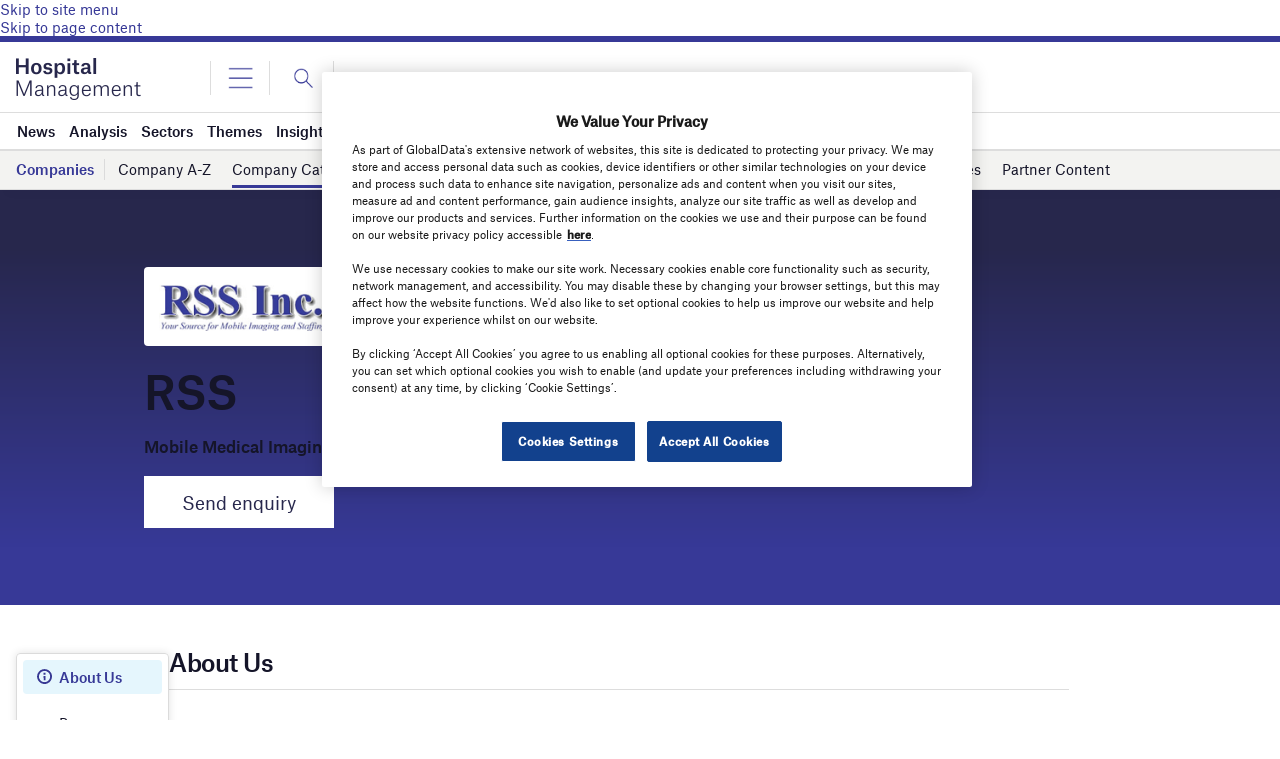

--- FILE ---
content_type: text/html; charset=utf-8
request_url: https://www.google.com/recaptcha/api2/anchor?ar=1&k=6LcqBjQUAAAAAOm0OoVcGhdeuwRaYeG44rfzGqtv&co=aHR0cHM6Ly93d3cuaG9zcGl0YWxtYW5hZ2VtZW50Lm5ldDo0NDM.&hl=en&v=PoyoqOPhxBO7pBk68S4YbpHZ&size=normal&anchor-ms=20000&execute-ms=30000&cb=xeh5l156mn09
body_size: 49554
content:
<!DOCTYPE HTML><html dir="ltr" lang="en"><head><meta http-equiv="Content-Type" content="text/html; charset=UTF-8">
<meta http-equiv="X-UA-Compatible" content="IE=edge">
<title>reCAPTCHA</title>
<style type="text/css">
/* cyrillic-ext */
@font-face {
  font-family: 'Roboto';
  font-style: normal;
  font-weight: 400;
  font-stretch: 100%;
  src: url(//fonts.gstatic.com/s/roboto/v48/KFO7CnqEu92Fr1ME7kSn66aGLdTylUAMa3GUBHMdazTgWw.woff2) format('woff2');
  unicode-range: U+0460-052F, U+1C80-1C8A, U+20B4, U+2DE0-2DFF, U+A640-A69F, U+FE2E-FE2F;
}
/* cyrillic */
@font-face {
  font-family: 'Roboto';
  font-style: normal;
  font-weight: 400;
  font-stretch: 100%;
  src: url(//fonts.gstatic.com/s/roboto/v48/KFO7CnqEu92Fr1ME7kSn66aGLdTylUAMa3iUBHMdazTgWw.woff2) format('woff2');
  unicode-range: U+0301, U+0400-045F, U+0490-0491, U+04B0-04B1, U+2116;
}
/* greek-ext */
@font-face {
  font-family: 'Roboto';
  font-style: normal;
  font-weight: 400;
  font-stretch: 100%;
  src: url(//fonts.gstatic.com/s/roboto/v48/KFO7CnqEu92Fr1ME7kSn66aGLdTylUAMa3CUBHMdazTgWw.woff2) format('woff2');
  unicode-range: U+1F00-1FFF;
}
/* greek */
@font-face {
  font-family: 'Roboto';
  font-style: normal;
  font-weight: 400;
  font-stretch: 100%;
  src: url(//fonts.gstatic.com/s/roboto/v48/KFO7CnqEu92Fr1ME7kSn66aGLdTylUAMa3-UBHMdazTgWw.woff2) format('woff2');
  unicode-range: U+0370-0377, U+037A-037F, U+0384-038A, U+038C, U+038E-03A1, U+03A3-03FF;
}
/* math */
@font-face {
  font-family: 'Roboto';
  font-style: normal;
  font-weight: 400;
  font-stretch: 100%;
  src: url(//fonts.gstatic.com/s/roboto/v48/KFO7CnqEu92Fr1ME7kSn66aGLdTylUAMawCUBHMdazTgWw.woff2) format('woff2');
  unicode-range: U+0302-0303, U+0305, U+0307-0308, U+0310, U+0312, U+0315, U+031A, U+0326-0327, U+032C, U+032F-0330, U+0332-0333, U+0338, U+033A, U+0346, U+034D, U+0391-03A1, U+03A3-03A9, U+03B1-03C9, U+03D1, U+03D5-03D6, U+03F0-03F1, U+03F4-03F5, U+2016-2017, U+2034-2038, U+203C, U+2040, U+2043, U+2047, U+2050, U+2057, U+205F, U+2070-2071, U+2074-208E, U+2090-209C, U+20D0-20DC, U+20E1, U+20E5-20EF, U+2100-2112, U+2114-2115, U+2117-2121, U+2123-214F, U+2190, U+2192, U+2194-21AE, U+21B0-21E5, U+21F1-21F2, U+21F4-2211, U+2213-2214, U+2216-22FF, U+2308-230B, U+2310, U+2319, U+231C-2321, U+2336-237A, U+237C, U+2395, U+239B-23B7, U+23D0, U+23DC-23E1, U+2474-2475, U+25AF, U+25B3, U+25B7, U+25BD, U+25C1, U+25CA, U+25CC, U+25FB, U+266D-266F, U+27C0-27FF, U+2900-2AFF, U+2B0E-2B11, U+2B30-2B4C, U+2BFE, U+3030, U+FF5B, U+FF5D, U+1D400-1D7FF, U+1EE00-1EEFF;
}
/* symbols */
@font-face {
  font-family: 'Roboto';
  font-style: normal;
  font-weight: 400;
  font-stretch: 100%;
  src: url(//fonts.gstatic.com/s/roboto/v48/KFO7CnqEu92Fr1ME7kSn66aGLdTylUAMaxKUBHMdazTgWw.woff2) format('woff2');
  unicode-range: U+0001-000C, U+000E-001F, U+007F-009F, U+20DD-20E0, U+20E2-20E4, U+2150-218F, U+2190, U+2192, U+2194-2199, U+21AF, U+21E6-21F0, U+21F3, U+2218-2219, U+2299, U+22C4-22C6, U+2300-243F, U+2440-244A, U+2460-24FF, U+25A0-27BF, U+2800-28FF, U+2921-2922, U+2981, U+29BF, U+29EB, U+2B00-2BFF, U+4DC0-4DFF, U+FFF9-FFFB, U+10140-1018E, U+10190-1019C, U+101A0, U+101D0-101FD, U+102E0-102FB, U+10E60-10E7E, U+1D2C0-1D2D3, U+1D2E0-1D37F, U+1F000-1F0FF, U+1F100-1F1AD, U+1F1E6-1F1FF, U+1F30D-1F30F, U+1F315, U+1F31C, U+1F31E, U+1F320-1F32C, U+1F336, U+1F378, U+1F37D, U+1F382, U+1F393-1F39F, U+1F3A7-1F3A8, U+1F3AC-1F3AF, U+1F3C2, U+1F3C4-1F3C6, U+1F3CA-1F3CE, U+1F3D4-1F3E0, U+1F3ED, U+1F3F1-1F3F3, U+1F3F5-1F3F7, U+1F408, U+1F415, U+1F41F, U+1F426, U+1F43F, U+1F441-1F442, U+1F444, U+1F446-1F449, U+1F44C-1F44E, U+1F453, U+1F46A, U+1F47D, U+1F4A3, U+1F4B0, U+1F4B3, U+1F4B9, U+1F4BB, U+1F4BF, U+1F4C8-1F4CB, U+1F4D6, U+1F4DA, U+1F4DF, U+1F4E3-1F4E6, U+1F4EA-1F4ED, U+1F4F7, U+1F4F9-1F4FB, U+1F4FD-1F4FE, U+1F503, U+1F507-1F50B, U+1F50D, U+1F512-1F513, U+1F53E-1F54A, U+1F54F-1F5FA, U+1F610, U+1F650-1F67F, U+1F687, U+1F68D, U+1F691, U+1F694, U+1F698, U+1F6AD, U+1F6B2, U+1F6B9-1F6BA, U+1F6BC, U+1F6C6-1F6CF, U+1F6D3-1F6D7, U+1F6E0-1F6EA, U+1F6F0-1F6F3, U+1F6F7-1F6FC, U+1F700-1F7FF, U+1F800-1F80B, U+1F810-1F847, U+1F850-1F859, U+1F860-1F887, U+1F890-1F8AD, U+1F8B0-1F8BB, U+1F8C0-1F8C1, U+1F900-1F90B, U+1F93B, U+1F946, U+1F984, U+1F996, U+1F9E9, U+1FA00-1FA6F, U+1FA70-1FA7C, U+1FA80-1FA89, U+1FA8F-1FAC6, U+1FACE-1FADC, U+1FADF-1FAE9, U+1FAF0-1FAF8, U+1FB00-1FBFF;
}
/* vietnamese */
@font-face {
  font-family: 'Roboto';
  font-style: normal;
  font-weight: 400;
  font-stretch: 100%;
  src: url(//fonts.gstatic.com/s/roboto/v48/KFO7CnqEu92Fr1ME7kSn66aGLdTylUAMa3OUBHMdazTgWw.woff2) format('woff2');
  unicode-range: U+0102-0103, U+0110-0111, U+0128-0129, U+0168-0169, U+01A0-01A1, U+01AF-01B0, U+0300-0301, U+0303-0304, U+0308-0309, U+0323, U+0329, U+1EA0-1EF9, U+20AB;
}
/* latin-ext */
@font-face {
  font-family: 'Roboto';
  font-style: normal;
  font-weight: 400;
  font-stretch: 100%;
  src: url(//fonts.gstatic.com/s/roboto/v48/KFO7CnqEu92Fr1ME7kSn66aGLdTylUAMa3KUBHMdazTgWw.woff2) format('woff2');
  unicode-range: U+0100-02BA, U+02BD-02C5, U+02C7-02CC, U+02CE-02D7, U+02DD-02FF, U+0304, U+0308, U+0329, U+1D00-1DBF, U+1E00-1E9F, U+1EF2-1EFF, U+2020, U+20A0-20AB, U+20AD-20C0, U+2113, U+2C60-2C7F, U+A720-A7FF;
}
/* latin */
@font-face {
  font-family: 'Roboto';
  font-style: normal;
  font-weight: 400;
  font-stretch: 100%;
  src: url(//fonts.gstatic.com/s/roboto/v48/KFO7CnqEu92Fr1ME7kSn66aGLdTylUAMa3yUBHMdazQ.woff2) format('woff2');
  unicode-range: U+0000-00FF, U+0131, U+0152-0153, U+02BB-02BC, U+02C6, U+02DA, U+02DC, U+0304, U+0308, U+0329, U+2000-206F, U+20AC, U+2122, U+2191, U+2193, U+2212, U+2215, U+FEFF, U+FFFD;
}
/* cyrillic-ext */
@font-face {
  font-family: 'Roboto';
  font-style: normal;
  font-weight: 500;
  font-stretch: 100%;
  src: url(//fonts.gstatic.com/s/roboto/v48/KFO7CnqEu92Fr1ME7kSn66aGLdTylUAMa3GUBHMdazTgWw.woff2) format('woff2');
  unicode-range: U+0460-052F, U+1C80-1C8A, U+20B4, U+2DE0-2DFF, U+A640-A69F, U+FE2E-FE2F;
}
/* cyrillic */
@font-face {
  font-family: 'Roboto';
  font-style: normal;
  font-weight: 500;
  font-stretch: 100%;
  src: url(//fonts.gstatic.com/s/roboto/v48/KFO7CnqEu92Fr1ME7kSn66aGLdTylUAMa3iUBHMdazTgWw.woff2) format('woff2');
  unicode-range: U+0301, U+0400-045F, U+0490-0491, U+04B0-04B1, U+2116;
}
/* greek-ext */
@font-face {
  font-family: 'Roboto';
  font-style: normal;
  font-weight: 500;
  font-stretch: 100%;
  src: url(//fonts.gstatic.com/s/roboto/v48/KFO7CnqEu92Fr1ME7kSn66aGLdTylUAMa3CUBHMdazTgWw.woff2) format('woff2');
  unicode-range: U+1F00-1FFF;
}
/* greek */
@font-face {
  font-family: 'Roboto';
  font-style: normal;
  font-weight: 500;
  font-stretch: 100%;
  src: url(//fonts.gstatic.com/s/roboto/v48/KFO7CnqEu92Fr1ME7kSn66aGLdTylUAMa3-UBHMdazTgWw.woff2) format('woff2');
  unicode-range: U+0370-0377, U+037A-037F, U+0384-038A, U+038C, U+038E-03A1, U+03A3-03FF;
}
/* math */
@font-face {
  font-family: 'Roboto';
  font-style: normal;
  font-weight: 500;
  font-stretch: 100%;
  src: url(//fonts.gstatic.com/s/roboto/v48/KFO7CnqEu92Fr1ME7kSn66aGLdTylUAMawCUBHMdazTgWw.woff2) format('woff2');
  unicode-range: U+0302-0303, U+0305, U+0307-0308, U+0310, U+0312, U+0315, U+031A, U+0326-0327, U+032C, U+032F-0330, U+0332-0333, U+0338, U+033A, U+0346, U+034D, U+0391-03A1, U+03A3-03A9, U+03B1-03C9, U+03D1, U+03D5-03D6, U+03F0-03F1, U+03F4-03F5, U+2016-2017, U+2034-2038, U+203C, U+2040, U+2043, U+2047, U+2050, U+2057, U+205F, U+2070-2071, U+2074-208E, U+2090-209C, U+20D0-20DC, U+20E1, U+20E5-20EF, U+2100-2112, U+2114-2115, U+2117-2121, U+2123-214F, U+2190, U+2192, U+2194-21AE, U+21B0-21E5, U+21F1-21F2, U+21F4-2211, U+2213-2214, U+2216-22FF, U+2308-230B, U+2310, U+2319, U+231C-2321, U+2336-237A, U+237C, U+2395, U+239B-23B7, U+23D0, U+23DC-23E1, U+2474-2475, U+25AF, U+25B3, U+25B7, U+25BD, U+25C1, U+25CA, U+25CC, U+25FB, U+266D-266F, U+27C0-27FF, U+2900-2AFF, U+2B0E-2B11, U+2B30-2B4C, U+2BFE, U+3030, U+FF5B, U+FF5D, U+1D400-1D7FF, U+1EE00-1EEFF;
}
/* symbols */
@font-face {
  font-family: 'Roboto';
  font-style: normal;
  font-weight: 500;
  font-stretch: 100%;
  src: url(//fonts.gstatic.com/s/roboto/v48/KFO7CnqEu92Fr1ME7kSn66aGLdTylUAMaxKUBHMdazTgWw.woff2) format('woff2');
  unicode-range: U+0001-000C, U+000E-001F, U+007F-009F, U+20DD-20E0, U+20E2-20E4, U+2150-218F, U+2190, U+2192, U+2194-2199, U+21AF, U+21E6-21F0, U+21F3, U+2218-2219, U+2299, U+22C4-22C6, U+2300-243F, U+2440-244A, U+2460-24FF, U+25A0-27BF, U+2800-28FF, U+2921-2922, U+2981, U+29BF, U+29EB, U+2B00-2BFF, U+4DC0-4DFF, U+FFF9-FFFB, U+10140-1018E, U+10190-1019C, U+101A0, U+101D0-101FD, U+102E0-102FB, U+10E60-10E7E, U+1D2C0-1D2D3, U+1D2E0-1D37F, U+1F000-1F0FF, U+1F100-1F1AD, U+1F1E6-1F1FF, U+1F30D-1F30F, U+1F315, U+1F31C, U+1F31E, U+1F320-1F32C, U+1F336, U+1F378, U+1F37D, U+1F382, U+1F393-1F39F, U+1F3A7-1F3A8, U+1F3AC-1F3AF, U+1F3C2, U+1F3C4-1F3C6, U+1F3CA-1F3CE, U+1F3D4-1F3E0, U+1F3ED, U+1F3F1-1F3F3, U+1F3F5-1F3F7, U+1F408, U+1F415, U+1F41F, U+1F426, U+1F43F, U+1F441-1F442, U+1F444, U+1F446-1F449, U+1F44C-1F44E, U+1F453, U+1F46A, U+1F47D, U+1F4A3, U+1F4B0, U+1F4B3, U+1F4B9, U+1F4BB, U+1F4BF, U+1F4C8-1F4CB, U+1F4D6, U+1F4DA, U+1F4DF, U+1F4E3-1F4E6, U+1F4EA-1F4ED, U+1F4F7, U+1F4F9-1F4FB, U+1F4FD-1F4FE, U+1F503, U+1F507-1F50B, U+1F50D, U+1F512-1F513, U+1F53E-1F54A, U+1F54F-1F5FA, U+1F610, U+1F650-1F67F, U+1F687, U+1F68D, U+1F691, U+1F694, U+1F698, U+1F6AD, U+1F6B2, U+1F6B9-1F6BA, U+1F6BC, U+1F6C6-1F6CF, U+1F6D3-1F6D7, U+1F6E0-1F6EA, U+1F6F0-1F6F3, U+1F6F7-1F6FC, U+1F700-1F7FF, U+1F800-1F80B, U+1F810-1F847, U+1F850-1F859, U+1F860-1F887, U+1F890-1F8AD, U+1F8B0-1F8BB, U+1F8C0-1F8C1, U+1F900-1F90B, U+1F93B, U+1F946, U+1F984, U+1F996, U+1F9E9, U+1FA00-1FA6F, U+1FA70-1FA7C, U+1FA80-1FA89, U+1FA8F-1FAC6, U+1FACE-1FADC, U+1FADF-1FAE9, U+1FAF0-1FAF8, U+1FB00-1FBFF;
}
/* vietnamese */
@font-face {
  font-family: 'Roboto';
  font-style: normal;
  font-weight: 500;
  font-stretch: 100%;
  src: url(//fonts.gstatic.com/s/roboto/v48/KFO7CnqEu92Fr1ME7kSn66aGLdTylUAMa3OUBHMdazTgWw.woff2) format('woff2');
  unicode-range: U+0102-0103, U+0110-0111, U+0128-0129, U+0168-0169, U+01A0-01A1, U+01AF-01B0, U+0300-0301, U+0303-0304, U+0308-0309, U+0323, U+0329, U+1EA0-1EF9, U+20AB;
}
/* latin-ext */
@font-face {
  font-family: 'Roboto';
  font-style: normal;
  font-weight: 500;
  font-stretch: 100%;
  src: url(//fonts.gstatic.com/s/roboto/v48/KFO7CnqEu92Fr1ME7kSn66aGLdTylUAMa3KUBHMdazTgWw.woff2) format('woff2');
  unicode-range: U+0100-02BA, U+02BD-02C5, U+02C7-02CC, U+02CE-02D7, U+02DD-02FF, U+0304, U+0308, U+0329, U+1D00-1DBF, U+1E00-1E9F, U+1EF2-1EFF, U+2020, U+20A0-20AB, U+20AD-20C0, U+2113, U+2C60-2C7F, U+A720-A7FF;
}
/* latin */
@font-face {
  font-family: 'Roboto';
  font-style: normal;
  font-weight: 500;
  font-stretch: 100%;
  src: url(//fonts.gstatic.com/s/roboto/v48/KFO7CnqEu92Fr1ME7kSn66aGLdTylUAMa3yUBHMdazQ.woff2) format('woff2');
  unicode-range: U+0000-00FF, U+0131, U+0152-0153, U+02BB-02BC, U+02C6, U+02DA, U+02DC, U+0304, U+0308, U+0329, U+2000-206F, U+20AC, U+2122, U+2191, U+2193, U+2212, U+2215, U+FEFF, U+FFFD;
}
/* cyrillic-ext */
@font-face {
  font-family: 'Roboto';
  font-style: normal;
  font-weight: 900;
  font-stretch: 100%;
  src: url(//fonts.gstatic.com/s/roboto/v48/KFO7CnqEu92Fr1ME7kSn66aGLdTylUAMa3GUBHMdazTgWw.woff2) format('woff2');
  unicode-range: U+0460-052F, U+1C80-1C8A, U+20B4, U+2DE0-2DFF, U+A640-A69F, U+FE2E-FE2F;
}
/* cyrillic */
@font-face {
  font-family: 'Roboto';
  font-style: normal;
  font-weight: 900;
  font-stretch: 100%;
  src: url(//fonts.gstatic.com/s/roboto/v48/KFO7CnqEu92Fr1ME7kSn66aGLdTylUAMa3iUBHMdazTgWw.woff2) format('woff2');
  unicode-range: U+0301, U+0400-045F, U+0490-0491, U+04B0-04B1, U+2116;
}
/* greek-ext */
@font-face {
  font-family: 'Roboto';
  font-style: normal;
  font-weight: 900;
  font-stretch: 100%;
  src: url(//fonts.gstatic.com/s/roboto/v48/KFO7CnqEu92Fr1ME7kSn66aGLdTylUAMa3CUBHMdazTgWw.woff2) format('woff2');
  unicode-range: U+1F00-1FFF;
}
/* greek */
@font-face {
  font-family: 'Roboto';
  font-style: normal;
  font-weight: 900;
  font-stretch: 100%;
  src: url(//fonts.gstatic.com/s/roboto/v48/KFO7CnqEu92Fr1ME7kSn66aGLdTylUAMa3-UBHMdazTgWw.woff2) format('woff2');
  unicode-range: U+0370-0377, U+037A-037F, U+0384-038A, U+038C, U+038E-03A1, U+03A3-03FF;
}
/* math */
@font-face {
  font-family: 'Roboto';
  font-style: normal;
  font-weight: 900;
  font-stretch: 100%;
  src: url(//fonts.gstatic.com/s/roboto/v48/KFO7CnqEu92Fr1ME7kSn66aGLdTylUAMawCUBHMdazTgWw.woff2) format('woff2');
  unicode-range: U+0302-0303, U+0305, U+0307-0308, U+0310, U+0312, U+0315, U+031A, U+0326-0327, U+032C, U+032F-0330, U+0332-0333, U+0338, U+033A, U+0346, U+034D, U+0391-03A1, U+03A3-03A9, U+03B1-03C9, U+03D1, U+03D5-03D6, U+03F0-03F1, U+03F4-03F5, U+2016-2017, U+2034-2038, U+203C, U+2040, U+2043, U+2047, U+2050, U+2057, U+205F, U+2070-2071, U+2074-208E, U+2090-209C, U+20D0-20DC, U+20E1, U+20E5-20EF, U+2100-2112, U+2114-2115, U+2117-2121, U+2123-214F, U+2190, U+2192, U+2194-21AE, U+21B0-21E5, U+21F1-21F2, U+21F4-2211, U+2213-2214, U+2216-22FF, U+2308-230B, U+2310, U+2319, U+231C-2321, U+2336-237A, U+237C, U+2395, U+239B-23B7, U+23D0, U+23DC-23E1, U+2474-2475, U+25AF, U+25B3, U+25B7, U+25BD, U+25C1, U+25CA, U+25CC, U+25FB, U+266D-266F, U+27C0-27FF, U+2900-2AFF, U+2B0E-2B11, U+2B30-2B4C, U+2BFE, U+3030, U+FF5B, U+FF5D, U+1D400-1D7FF, U+1EE00-1EEFF;
}
/* symbols */
@font-face {
  font-family: 'Roboto';
  font-style: normal;
  font-weight: 900;
  font-stretch: 100%;
  src: url(//fonts.gstatic.com/s/roboto/v48/KFO7CnqEu92Fr1ME7kSn66aGLdTylUAMaxKUBHMdazTgWw.woff2) format('woff2');
  unicode-range: U+0001-000C, U+000E-001F, U+007F-009F, U+20DD-20E0, U+20E2-20E4, U+2150-218F, U+2190, U+2192, U+2194-2199, U+21AF, U+21E6-21F0, U+21F3, U+2218-2219, U+2299, U+22C4-22C6, U+2300-243F, U+2440-244A, U+2460-24FF, U+25A0-27BF, U+2800-28FF, U+2921-2922, U+2981, U+29BF, U+29EB, U+2B00-2BFF, U+4DC0-4DFF, U+FFF9-FFFB, U+10140-1018E, U+10190-1019C, U+101A0, U+101D0-101FD, U+102E0-102FB, U+10E60-10E7E, U+1D2C0-1D2D3, U+1D2E0-1D37F, U+1F000-1F0FF, U+1F100-1F1AD, U+1F1E6-1F1FF, U+1F30D-1F30F, U+1F315, U+1F31C, U+1F31E, U+1F320-1F32C, U+1F336, U+1F378, U+1F37D, U+1F382, U+1F393-1F39F, U+1F3A7-1F3A8, U+1F3AC-1F3AF, U+1F3C2, U+1F3C4-1F3C6, U+1F3CA-1F3CE, U+1F3D4-1F3E0, U+1F3ED, U+1F3F1-1F3F3, U+1F3F5-1F3F7, U+1F408, U+1F415, U+1F41F, U+1F426, U+1F43F, U+1F441-1F442, U+1F444, U+1F446-1F449, U+1F44C-1F44E, U+1F453, U+1F46A, U+1F47D, U+1F4A3, U+1F4B0, U+1F4B3, U+1F4B9, U+1F4BB, U+1F4BF, U+1F4C8-1F4CB, U+1F4D6, U+1F4DA, U+1F4DF, U+1F4E3-1F4E6, U+1F4EA-1F4ED, U+1F4F7, U+1F4F9-1F4FB, U+1F4FD-1F4FE, U+1F503, U+1F507-1F50B, U+1F50D, U+1F512-1F513, U+1F53E-1F54A, U+1F54F-1F5FA, U+1F610, U+1F650-1F67F, U+1F687, U+1F68D, U+1F691, U+1F694, U+1F698, U+1F6AD, U+1F6B2, U+1F6B9-1F6BA, U+1F6BC, U+1F6C6-1F6CF, U+1F6D3-1F6D7, U+1F6E0-1F6EA, U+1F6F0-1F6F3, U+1F6F7-1F6FC, U+1F700-1F7FF, U+1F800-1F80B, U+1F810-1F847, U+1F850-1F859, U+1F860-1F887, U+1F890-1F8AD, U+1F8B0-1F8BB, U+1F8C0-1F8C1, U+1F900-1F90B, U+1F93B, U+1F946, U+1F984, U+1F996, U+1F9E9, U+1FA00-1FA6F, U+1FA70-1FA7C, U+1FA80-1FA89, U+1FA8F-1FAC6, U+1FACE-1FADC, U+1FADF-1FAE9, U+1FAF0-1FAF8, U+1FB00-1FBFF;
}
/* vietnamese */
@font-face {
  font-family: 'Roboto';
  font-style: normal;
  font-weight: 900;
  font-stretch: 100%;
  src: url(//fonts.gstatic.com/s/roboto/v48/KFO7CnqEu92Fr1ME7kSn66aGLdTylUAMa3OUBHMdazTgWw.woff2) format('woff2');
  unicode-range: U+0102-0103, U+0110-0111, U+0128-0129, U+0168-0169, U+01A0-01A1, U+01AF-01B0, U+0300-0301, U+0303-0304, U+0308-0309, U+0323, U+0329, U+1EA0-1EF9, U+20AB;
}
/* latin-ext */
@font-face {
  font-family: 'Roboto';
  font-style: normal;
  font-weight: 900;
  font-stretch: 100%;
  src: url(//fonts.gstatic.com/s/roboto/v48/KFO7CnqEu92Fr1ME7kSn66aGLdTylUAMa3KUBHMdazTgWw.woff2) format('woff2');
  unicode-range: U+0100-02BA, U+02BD-02C5, U+02C7-02CC, U+02CE-02D7, U+02DD-02FF, U+0304, U+0308, U+0329, U+1D00-1DBF, U+1E00-1E9F, U+1EF2-1EFF, U+2020, U+20A0-20AB, U+20AD-20C0, U+2113, U+2C60-2C7F, U+A720-A7FF;
}
/* latin */
@font-face {
  font-family: 'Roboto';
  font-style: normal;
  font-weight: 900;
  font-stretch: 100%;
  src: url(//fonts.gstatic.com/s/roboto/v48/KFO7CnqEu92Fr1ME7kSn66aGLdTylUAMa3yUBHMdazQ.woff2) format('woff2');
  unicode-range: U+0000-00FF, U+0131, U+0152-0153, U+02BB-02BC, U+02C6, U+02DA, U+02DC, U+0304, U+0308, U+0329, U+2000-206F, U+20AC, U+2122, U+2191, U+2193, U+2212, U+2215, U+FEFF, U+FFFD;
}

</style>
<link rel="stylesheet" type="text/css" href="https://www.gstatic.com/recaptcha/releases/PoyoqOPhxBO7pBk68S4YbpHZ/styles__ltr.css">
<script nonce="7c9-P7fKfi2-SNFxmUR4Dg" type="text/javascript">window['__recaptcha_api'] = 'https://www.google.com/recaptcha/api2/';</script>
<script type="text/javascript" src="https://www.gstatic.com/recaptcha/releases/PoyoqOPhxBO7pBk68S4YbpHZ/recaptcha__en.js" nonce="7c9-P7fKfi2-SNFxmUR4Dg">
      
    </script></head>
<body><div id="rc-anchor-alert" class="rc-anchor-alert"></div>
<input type="hidden" id="recaptcha-token" value="[base64]">
<script type="text/javascript" nonce="7c9-P7fKfi2-SNFxmUR4Dg">
      recaptcha.anchor.Main.init("[\x22ainput\x22,[\x22bgdata\x22,\x22\x22,\[base64]/[base64]/[base64]/[base64]/[base64]/[base64]/KGcoTywyNTMsTy5PKSxVRyhPLEMpKTpnKE8sMjUzLEMpLE8pKSxsKSksTykpfSxieT1mdW5jdGlvbihDLE8sdSxsKXtmb3IobD0odT1SKEMpLDApO08+MDtPLS0pbD1sPDw4fFooQyk7ZyhDLHUsbCl9LFVHPWZ1bmN0aW9uKEMsTyl7Qy5pLmxlbmd0aD4xMDQ/[base64]/[base64]/[base64]/[base64]/[base64]/[base64]/[base64]\\u003d\x22,\[base64]\\u003d\x22,\x22wrrDvMOZbylBwrw/w5tWSMKSSMOpZsOib1R1XsKRMyvDm8ObXcK0fCRfwo/DjMOBw7/[base64]/ComzDosObOQjDsD/CkMOpLWB2w6dOw4HDs8Oiw4RGEjPCk8OYFnZ5DU8fBcOvwrtuwqR8IA5Kw7dSwrzCvsOVw5XDucOMwq9oUcKvw5RRw5/DpsOAw65AfcOrSBPDhsOWwodNEMKBw6TCuMOabcKXw6tcw6hdw4x/woTDj8K7w546w4TCs2/Djkgvw4TDuk3ChxZ/WGTCkmHDhcOww5bCqXvCpsKHw5HCq3vDpMO5dcOzw6vCjMOjVz1+woDDhMOLQEjDuUdow7nDihwYwqA0O2nDuilOw6keMAfDpBnDq33Cs1FOFkEcPcOnw41SDcKLDSLDhMObwo3DocO9UMOsacKgwpPDnSrDpsOodWQgw5vDry7DuMK/DMOeIsOiw7LDpMK5FcKKw6nCusOjccOHw6/Cm8KOwoTCjsOPQyJvw67DmgrDmMK6w5xUYMKWw5NYRsOwH8OTORbCqsOiJcOIbsO/wpsqXcKGwqrDj3R2wqoXEj8fMMOuXwnCmEMEJMOpXMOow4/DszfCkn/DlXkQw73Cnnk8woLCsD56HAnDpMOew6gkw5NlAhPCkWJLwoXCrnYYLHzDl8O2w6zDhj9wXcKaw5UVw5/ChcKVwqzDgMOMMcKKwqgGKsORecKYYMOlB2omwpDCm8K5PsKOeQdPKMOKBDnDuMOxw40vUDnDk1nCoTbCpsOvw5zDjRnCsiHCh8OWwqsDw6JBwrUCwrLCpMKtwprCkSJVw5VNfn3Dv8KRwp5lfX4ZdEBnVG/Dn8KaTSA5LxpAWMOlLsOcK8KfaR/CjsOjKwDDs8KfO8KTw7jDqgZ5Nj0CwqgCfcOnwrzCqBl6AsKvdjDDjMOHwqNFw70IAMOHATTDkwbChi08w70rw5/Dj8KMw4XCoXwBLmtwQMOCOcOLO8Olw6nDoTlAwpLChsOveRAtZcOwYsOswobDscOEIgfDpcK8w4ogw5AIVTjDpMKwSR/[base64]/DvcKuw4/DvUR/QWdgw7fDghcZw57CszLDnXbCukMHwpYARcKww7UJwqZww4AXJ8Khw6LCtMKzwphTT3vDvMOZCRYoH8KuRsOkDy/Di8ODM8OULSEuScKmcVLCqMOGw7DDtsOAFwXDl8OYw6fDmMKRDSgNw73CvlbCkDwHw7cXMMKfw6sTwpYgZ8K/[base64]/CiF51wqrCvMOzeyp0WhLDrGPCnQ83SDFew5VTwpw7C8O4w4/CjcK2Z1YCw5hzXRXDisOGwqJvwqdewo/DmnbCqMOrQhXCh2UvTcK9T13DthcNPsKAw4JrKSF1WMO/w4VfLsKfG8K9EGJaD1DCpcObbMOCbVXCkMOZBwXClAzCoj1aw6/[base64]/DukgawpnCusKfwrVhNMKga8OsES7CoMKzLnQ8wp1wDn8RaR/CpMKVwqUDanpnPcKBwoPCtX7DosKrw6J5w7pmwqTDpsKdKH8ZYcOjHizCqBDDpsOww6MFLHPCkMOAUFHDhcOywr0rwrIuwqceOC7Dq8OnOcOOfMKaXy1RwqzDhAskCU7Dgg5CO8KINThMwo7ClMKJF0rDt8K+OsOYw6XCjMO/[base64]/wo4Zby8jWMKGClFoD8K0woRuw7fCglDCjG7DqELCkMKzwpvDsDnDusK+w7XCj27CtMOowoPCoAE2w58jw4Z6w5AMTnUPKcKDw64vwqPDjsOgwrHCtsOwYDPClsKIZhMVTMK0ecOBV8K0w4N4LcKGwo81Mh/[base64]/BypYwqcKZcKAFRXDtnBwd8K/wo/DihbCqsO+wr0HQC3ClgAqK1fCqgEOw4TCpzR/wo/Co8O2HnTChMKzwqfCrBskAV06wp8LKmXCgjA3worDisKewpPDgAjCmcONRkbCrnjClnlsRQYfw4wHQcOlKsKXw4TDn0vDsW3DjhteUmICwp0TXsKwwrtywqo+bVQeM8KUdwXCjsKQBAAew5DChE3ChmHDuzXCg0pxfFggw5oXw6/[base64]/w6J0w4/[base64]/wrthwp/Dm8OKwrNeTTYpwrvCtMOsRl7Cq8OQbcKpw7xlw5w+ScOiHsOjKMKyw711ZMOkKmjCvX0PbGwJw6LDv1wdwqzDksK+TcKvLsKvwrvDpsKlaEnDksK8BEMGwoLCtMO0Y8KrG13DtsK1TivCocK/woJOw4dswo3Do8KJRV9ZCcOjZH3DpXRzIcOHFDTCj8OZw796RzLDmhnCv3bCvyTDiTMvwo5nw4DCtT7CgVxAUMOyVgwOw6nCosKRCnLCk2/[base64]/[base64]/[base64]/[base64]/CqRnDtMKVV8OtwokwwqrDjsK+w4nCmcKrMsKlXHt4UMKRMwzDtAnDrsKVPMOQwrjCisOhOhgFwqzDlcOPwqILw7nCoSrCj8O1w43Cr8OMw7HCgcOLw60KMQ5BGSHDv2gmw7s1woNbClpVPlzDhMOBw7vCkUbCncOHGybCnSnCg8K/HMKJFD7CiMOJFsOewr1UN29EGsK4wqtxw7fCsAtLwqXCssOjJMKXwqtew6M1F8O3IgzCu8KlDcK4GDIywrvDssODA8KGwq8Fwph7Lyhbw7LCuyEcBsOaFMKja3Ehw5MSw6DCkcORBMOvw6dkAcOyNMKgWTt1wq/Cu8KBCsKlS8KPWMOzR8OQJMKXNHdFFcOawqIPw5XCvMKaw6xjIhnCtMO6w6PCty12HhF2wqbCuX41w5HDqWvDvMKKwqUHPCvClcK5ASLDmcOFU2HDlxDCh3NHbsK3w6HDpcKsw499A8K/[base64]/w6XCtQvCgzXDgyTDvWHCvB7CusOSwpHDjzrCmG9mXcKpwq7DrgDCqhrDsFZvwrNKwoXDvcOOw7/DojstTMOdw7PDmcKUVMObwp7DqMKnw4rCnSlMw45QwrJQw7hfwrXCjTxyw4xZLnLDvcOCMx3DhmDDvcO5FsOAw4wAw4xcBsK3wprDgsOKVFDCvghpBT3DhEVswoQfw6jDpEQZMUXChXoZAcKGQ35Nw6BhFDxewpzDl8KKInhnwr92wpxUwr0NOMOtCMOhw7HCqsK8wp/[base64]/IcONTWvCksKwwpPDmMKZSQPDp3pAL8KUwoUiWnPCs8KvwoBTeR4bSsOOw6vDmwPDgMOywoIqdS3CmEYNw5BXwrRbD8OoMyHDuV/DtMOhwo83w5sIPTnDn8KVTGnDkcOow4bCksKIIwV4DcKAwoLDo0wofGwRwo44AUDCglvChzhRfcOYw7wPw5vCtmvDp3DDoz/DsWTCiDLDp8KRfMK+SyIWw6Q/[base64]/w6c3wrBMw5nDmcKiw6s7w4dBKcOQMgTDvn/CocK7w4hkw4xDw6s4w69MQgZVUMKvBMKew4YiCljCtB/DgcOAFnsYAsKpOWlaw4Yiw6fDjMK5wpPCrcO3V8KJMMOYQWvDusKpNcKMw4/[base64]/DhcOYahHChU9BPcKmCRDDncOSw5oLEjw/fnEGHcOLw6LCgMO3PmvDiWQQDHU5fXLCqwd+dBMUHCULU8KKHxPCrMO2c8KhwpvDjsO7TH4uUGXCncOGesKiw7rDpl/[base64]/CiixWOsOgUcKKw57CgsOuQy06GsOHw6HCjg/Dg8K0w73DlsOpJMKrTh9HTAQmwp3Du097wpzDlsKywo05wroTwoHDsTjDnsKLBcO2wqUvKDkgMsKvwqsNw4DDt8O1wpx2JMKPN8OHR1TDgMKAw5DDpinCusOOdcOXT8KDFnlKJ0BJwrsNw5dmw5TCpi7CrwV1L8KtamvCsl9RBsOrwqfCvRtJwo/Ci0Q/[base64]/[base64]/[base64]/w4x0wpjDgFFnwqTCn1LDhmnCrMKHw4DCr3JlC8O5w58JeyjCsMKwFVoWw40PNsOgTDN6dcO7woJbUcKqw4bDol7CrMKhw5wXw61+E8Odw407a1I2RxR6w4s7ZALDrmEhwonDuMOUTWIuMcKqPcO5SSpNw7LDug9RQkpKD8K6w6rCrxB1w7F/w5BBQVHDh1jCqcOGasKgwp/DuMO8wpnDnsKaMRHCrMOqbDfChsOMw7dBwovDoMKQwpJmb8OcwqxSwrsEwonDnFkBw6NmTcOzwoxRHMOgw7/Cr8KEw585wr/[base64]/w6owB8Onw6fCo8OvwpnCmcKMYUAKwpPCkcKwbxXDocO6wp4zwrzCu8Kqw6FyYULDkcKPJgTCqcK+wq0+XUpUwq1qDcKkw67CtcOJXGlpwrpSYcO5wp5bPwp4w6NpVUXDj8KNRQ/CgGsLc8ONw6vCt8O8w4PDlcOyw6J1w4zDrsK4wokQwo/DtMOrwozCmcOSW1ITw4fClMK7w6XDhiBVFF1pw53DrcOkHFfDiHXDu8OoZ1LCj8O4TsKzwovDuMOhw4HCs8Kxwq1fw4ovwodmw5/[base64]/Dj1gWw7TCrmfCr8KXOH3CgMOjHRZVbQQ/[base64]/Crx3Cu8Okw4MJwpARw7fDuzs7MsO1w5vDqmAvNcOAeMKuIxbDj8KsVCnCucKTw7QXwroAIRTCssOiwqx+WsObwqQtT8KJTcKqHMK0Ig9mw51Gw4Juw4DDoV3DmynCo8OfwrnCp8KSNMKpw4vDpQzDtcKWAsKFbG9oEyJEZ8KswoPDkio/[base64]/CkMKSOQEAHxvDksOQcBbDsMKJwpk1w4jCiWcJw5R8w4PDiA/CuMKnw5TCn8OSWsOlOMOtNsOyP8Kdw6N1bcOpw5jDvWJlXcOsa8KNesOvLcOWJSfDv8KhwqMKfxrCkwLChcOOw4HCv2MXwr9/wo3DhhTCo1VCwp7DqcKmwqnDu1NJw515OMKCIsODwrRTfcKCEnpcw6bChQbCicKdwrcecMKWCQBnwoNswpBQWQbCpHAHwpZkwpdSw5fDv1vCnl1+w4TDlAUsKl7CqXETwpnCgkzCuTDDpMKEG1sDw4TDnlzClxrCvMKxw7fCgsOFwqhlw4kBRALDqnNDw7/Co8KuVMKvwq/CmcO5wroOBcKaO8KlwrF3w7gmV0UnaT/Dq8Orw6nDlTzCiV7DlkvDvWwiVVArbUXClcKncEg+w4HDvcKgwqh/eMOywqBuYBLCjn90w4nCssOHw57DsncAPhnChm8mw6sJC8Kfw4PDli/[base64]/HsOxWE7DoDNkO8KmcQ0Owq7DusOCZMORMiEhw5xwXcK/JsKww5Ftw6LCiMOYQCoew6EVwq3CuBLCu8O9a8KjORLDqMK/wqZTw6sGw6vDrjnCn3RKwoUfBhHCiCINHsOfwofDuFcZwq7CpsOTWxwBw6jCqsOcwp/DucODYQNYwogqwp3CjSQXYj7DsTrDq8OhwobCszBVDsKfJcOHwoLCiVvCjUbCq8KKEFAJw5lsD0nDlcOvfMObw53DlRHCtsKaw6QNUX9bwp/ChcOow6tgw5DDs27Cm3bDkVxqwrXDicKCwozDjMKAw4XDunMAw5BsbsKcNkLChxTDnBYtwqwiAXs8U8Ovwo5zGggGQyPDs17CmsKKZMKHYGLDsQ1ow7wZw4/CkV8Qw7kyRETCncKYw7YrwqbCscOEPmo/wrDCscOYwrRPdcOLwqtjwoPDoMOawop7w4FMw6rDmcOzUT/[base64]/CvcO/wrHCulJrw4DCj8KuLjbDncOtw4pyNcK4GTUYOcKRX8Oqwp7DlUEHA8OlMMObw7jCnCDCoMOcSsONJCPCqMKlIsOEw4cfWAMXa8KFZsOGw7vCvsKNwotGXsKQWsKVw4tww6bDocK8EF/DjwgIwo9uEXRUw6DDlyvDtcOMYXxAwqAoL3vClcOdwpnCnMOWworCm8Kswq7DrzMRwrLClyzCgcKrwocrcA7DgsKbwqDCpsKmw6BCwonDsjF2XnrDjSTCpUoANn/[base64]/w7/ChjvCjVPCscKJwo8xwpLDk8OswooAw7nDscOGw5PDmsO6E8O+KGPDqFUrwoDCu8Kowo9iwpvDmMOkw7gFMT/DusOqw50iwoFFwqfChCVyw6EawrDDl21wwp14M1zCnsKpw7gJN1EwwqPCjMOaDWhULsKqw4oZw6poaxcfRsO/wrYLE2VkTx8TwrtCd8KGw7p6wrMZw7HCh8OXw69bP8OxTlXDl8Osw7rCscKQw5ZOVsOHdMOWw5TDgABvHsK5w4bDtcKGwp8Rwo/Dnn4rZ8O7TVQMFcOBw78SGMOTU8OSH1HCqHJAZ8KLVSjDqsO7CSLCisKNw7rDhcKBB8OQwpDCl3XCmcORw5jClj7DiVfDjsObD8OEw6YdSBlywq4IEzcxw7jCv8Kqw7jDvcKIw4fDg8Kuw6VzP8O8woHCq8O9w6p7YxvDm3UuLHUDw60Kw4FJwp/Cu3nDq0UkTRXCnsOiDE7CgDTCtsKpLkfDiMKUwq/DusO7O314f2R+esOIw4QcGDXCvlBrw4jDiEFew6kFwrrDosKnBMO5w4nCuMKzPFnDmcOUOcKew6ZXwpLDo8OXN2/ClD4Hw6DDhxcmR8KoFl9hw4TDiMO+w7zDiMO1CXjCqxUdB8OfD8KcSsOQw6JYJQLDr8Oaw4bDl8O3woDCo8KBw60jJMKjwo/CgsOneBTCmMKqf8ORw7VWwpnCp8Kuwq15NcORQcKMwpQ1wpzCgcKOZX7DtMKdw7nDoHYHwqpFQcK0wrxWXnvCnMKTFl4Zw5XCn0M+wqvDtk/Cjk3DiRLCthZ3wqTDvsKYwrrCnMOnwo8NaMOvYMOQb8KfNHTCtMKfC31jwpbDsXlmw6A/fCQOHBQOw5rCqsO9wr/DuMOrwq5Jw7gOYzkpwqdmcCPChsOAw4nCncKxw7fDqTTDtmoAw6TCl8O0L8OJYQHDn1XCnU/CpsKgRgAKeUrCgF7DncKOwptrey13w7jDoWAZagbDtX/Dgj4CVzvCp8O6c8OnVDZrwo1TO8Kfw5cUAVYeRsOjw5TCisKfIBNMw6jDkMK6JnYtaMOnLsOtTCHCt0c/[base64]/[base64]/DhVzCs8OLwrvCvcK6wqjDnsODOGwGwpJBU25IbMO8dgzCg8Onc8KAUcKGw7LCjEjDhEIcwoZ/w5hkwpvDrSNgM8OIwo3Dj1IbwqNnQsOpwpTCrMOgwrVMOsKcZxl+wpbCusKRAsKAL8K0O8Ksw54+w57DuyN7w518FBYew6bDu8KzwqTCu2ZzUcOGw63Ct8KfccOQTMOwBWc/wqVJwoXChsO8w5vDg8OwA8OOw4RgwpkAWcObwpXCi1RjYcOeGcOgwr5ACWvDrg/Cul/DlWTCs8Kewqt4wrTDiMOkw70ICTPCon3DmiZsw5oiK17CiVrCl8K1w45iIFQwwonCncKGw4bCosKmHjgaw64PwoZTKwlLacKkTgXCt8OFwqzCv8KOwrLDv8OYwpLCkW/CiMOKOhrCogULEhRMwp/DuMKHAMOCCsOyJHnDjMORw7NLRcO9F3VOCsKvFMKVEzPDnDbCncKfwovCmMKuY8OwwqzCr8KHw4rDthFow54owqUgPXBrZQB+w6bDuCHCoCHCjADDiGzDjV3DinbCr8O6w5tcHEzCmzE/XcO8w4Q7wpTCr8OswqUdw6FIesO4FcORwrJtBMODwpjDosK/[base64]/CiV/Ct8OGeR9ORzMdw57Cq2E9LMObwqdUwqQBwpfDu2nDlsOYLsKvRsKNAMO+woUkwoYCV1QZLU9owpwPw5xGw5YRUTXDjcKCcMOhw5Z8wovCusK7w63Cr1NLwrrChcKYCMKrwpPCgcKvC2nCs2PDuMKswpHDn8KVf8O/[base64]/CryhowqHDl2t+w4ZsY8O0a8KsICIOwrx/d8OlwqjDqcKMNMO7AcO/[base64]/Co0MsQlXCuMOIwoXCgi/DrcOvwok1BsK9U8OhEcKuw4NFw7vDlEPDsFLCm1nDox3CmCXDmsKhw7FWw5zCkcKfwqFJwqwUwpYLwrZWw7LDgsKCLx/DimDDgH3Cr8OzJ8K8ecOFV8KZYcOjXcOZLDkgHSHCh8O+TsO8woZSKVgmXsKzwoBFC8OTF8OiDMKDwrXDgsObwrsOX8KXCR7CjmHDoG3DsT3CqkVEw5I8ZS5dDsKGwrfCtHHCnB0hw7HChn/DpMOURcKRwoFdwqHDgcOHwqwcwqTCk8Klw7dfw49Ywo/DlsOFw4rCkjzDmAzDlMOTWwHCuMOTIsOvwqnCrHbDjMKrw49ULcKUw68XBcOEdcK9w5cJLMKJw7TDrMOzWGvCi3/[base64]/E2FUOzfCg8ONCcKgwr9PHFA1w4MvSMKHw5rCtsOjOsKOw7MBelDDrEDCilZXC8K3IcOVw6vDtSXDtMKoF8O1LkLCkMOyLEISeh7ChDzClcO0w7DDnyjDmBxQw5NzZzUiFAFjesKxw6vDmD/Cl3/DksOUw64awqFywpUiZsKkbsONw75iAw8iY1HDil8bYsOxwrVywq3CocONS8KTwonCs8OPwojCnMOZC8Krwo5gdMOpwoPChMOuwp7DksOFw4s/L8KiVMONw4bDrcKew49NwrDDksOySDoaGhRyw7BsQV43w7EEw50bGGzCosOxwqFfwpdwGQ3CnMOQZTbCryQVwqzCgsKtWS/DgwQfwo/DnsKnw53DosK9wpEOw5gCM2I0BMOYw5/DpRLCr01PYC7DpMOPZcOcwqzDl8Ktw6rCqMOZw6XClgx6w5tZAsKSa8OXw4XCmk4Vwrs9YMKBBcOgw5/DrMO6wo0AOcKkwqk3G8KnVitEw47CscOFworDjAIbEFFkYcKDwq7Dgj5yw5McWcOowppibMKJw63Cu0BNwoQBwo59woVkwr/CrVnCgsKcJQfCoUbDtMOADmHCo8KofSvCpMOiWVsIw5/Dql/Dv8OMTsOCQQjDpsKWw6DDsMKAwpnDukNFfHhAYcKmFgpkwqt9IcOjw4YxdHB1w4nDui8lC2NVw7rDjMKsRcOgw5ERw5V1w7AjwrDDvk9nKx5TISlSOHDDo8OLYC8WIw3CvzPCiTrDkcOTAXZmAWMMTcKYwofDsXhSNx0yw6nCpcOhO8O8w48JbMK6C1ALH3/DvsK8ThzClSBBY8Kow7nCgcKONMKGGcOhBC/[base64]/[base64]/CnGEjwoLCisKSw5XDh8KbFcKzRg8UBzkWXSDDoMOvG0QIDMK4fgDCr8KSwqPDiWcRw73CucKoSCMuwrcYd8K8S8KdZC/Cn8KLwpA8FVrCm8OsMMK7wowMwpHDnAzCtTbDvjh8w4MwwqPDksOLwrIadHvDksOIwo3DuE99w6jDtMOMJsKgw5rCuSHDrsOZwrjClcKXwprClcOQwpXDgXTDqMORw6IzbQJhw6XCv8KOw6DCii4wFW7CrlJ9HsKmBMOuwovCi8Khw7QIwq1iPcKHcw/Cm3jDiAXCqsOQPMO4w7s7O8O8Q8OuwqbCq8OPMMO3aMKZw53CoEI7LsK1cjzCr1/[base64]/CnBfCuWRNV8Kmwr3DinLConrCl1lqEMOMwrEuAQojHcKRwocww4jCoMKTw5tdwp7DrmM4w6TCiEjCuMKjwphobWfCgTHDg1DCkz/DicOfw4N7wpbCj0x7IcKcTyHDiRlROh/[base64]/Cj8Ofw4vDlwPCvXXDocOMVDHCmcORGMOQIMK+aMKASB3Cp8Oew5E3wrfCvU9MRBbCh8KuwqdwdcKfMxbClQXCsSMowrRSdwNPwpw1Z8O2OnrCjQPClcK4w6hywoAhw5/CpnXCqMO0wrtjw7ZrwpNRw6MaayXCgMKPwqo2LcKTasOOwqFTcC13CBovRcKgw7knw4nDv3wIw73DqhsbYMKWecK3asKjL8Ouw59CHMKlw6FGwqrDiR9owqgLEsKwwrQWIARbwrs9H2/Di1hTwqZlN8O6w7bCqcKUN3dDwrd3BiTChj/[base64]/wozCuMOnChwJQFZ3KMK5bMOwNCHCqzQxdsKhEsOCMXllwqbCosK9ScORwp0eSmrCuEJbY2zDnsO5w5jCvy3CrQ/DnUHCgMO9SEx+T8ORQHo+w44SwpfCmsK9JsKdEsK0LyZRwqjCuGQJP8K3woDCpcKaMsK1woHClMOOR0ldBMOyPsONw7XDrF/Dp8KUXHTCmcOlTX7DpsOGbwkowoZrwpMjwpTCtFrDtsOZw783JcKVB8KXIMKXHMO9W8O5S8K7DMKCwrgQwpEYwoUfwoMEecKVYnTCs8Kkdw4aaQUyLMKQZcKkMcK3wpEOamrCu1TCknzDhMOEw7UgRQjDnsKOwpTCmsOUwr/CncOdwqB/dMOZHQ8GwpvCs8OSXC3Cln1lccKoBEPDgMK9wrA7P8KVwqtEw6TDusO0Sg8zw6fDosO7AGZqw5/Cjh3Cl2vDicOdU8OKDCodw4bDhCHDr2bDszFgw49QNcOdwrPDvxJHw7Y+wo8pZsOUwpoyQhTDixfDrsKVwoB1LcKVw5Zjw6s8wql7w5VbwoYrw53CvcKbDX/Cv2R9w7oQwrzDuFXDl1Ihw41+wpsmw5MEwqLCvHsjMMOrUMOTw6LDusOxw6d4w7rDmcOzw5XCo1wTwpxxwr3DhyfDp0HDkFDCuF7Cj8OHw5/DpMO+HFRGwqg7woHDhxLCs8K9wqLDsDZYP3HDp8OmSl0JHsKkT1kQwovDi2PDjMKPGHrDvMK9BcOKwo/CjcOfwpXCjsKcw7HClBdywqEffMKKw5BFwr93wqTCuR/DgsO4UT3CjsOpWWrDjcOkTX9YIMOqS8KLwqnCr8Oow5PDsUAXM3LDiMK7wptKwqbDgVjCm8K/w7LCvcOdwowywrzDgsKUWwXDuSJEERHDgC19w7Z6O0/DnxfCosK8Tz/Dv8KdwoIqchBRKcKLDsKXw7LCisONwr3DvFoIT03ClMOee8KBwo4GSHzCmsKDwozDgwYvdj3DjsO+YMKtwr7CkilAwptkwq7CncOqaMOUw77ChkLCuRsHw5bDrA9MwpvDtcK2wrXCkcKWG8OAwpDCpmfCt2zCo0F7w53DvF/[base64]/DvwrCkw58HGYKKzXCn8OfGAw3wqvCr27ChGHCvcKJwoTDiMKaQg3ClE/CuA5pQXnCmwHCkj7ClMOALz3Dg8Kkw4zDsXZZw6F/w4rDlA/[base64]/Dr8Kmw50vQMK6DMOACcOXQhsgw4UBCDzCoMK0w6UKw7M3SCJpw77DlDrDgcOpw4Nbw6pRTMOBD8KHwrgrwrIpwoDDhQzDkMKRMyxiwqDDqRnCq0fCpH/CjX/DmhHDpMOjwokdWMO9V1hhNsKXd8K6ICkfChnCkAvDhsOVw5TCvgpUwrEsa1pjw7s0wqAJw73Cql3ChlxAw64bZ3PCkMKGw4HCrsO/Nk1qYsKWL1gkwoNIa8K6ccOIVMKewppqw4DDkMKjw5Rrw6B1GMKHw4bCoXDDpSt/wr/Cp8OWO8KrwoVJCV/[base64]/[base64]/CrmfDtMKiAsOkFMKZw6F/[base64]/CrAlPJMKfwqA/Bj9lG38BBMO5HUjDrcKQwoQxwoFnw6dafR7CmDzDi8K/wo/DqnIpwpLCj3p4wp7CjAbCmFM7D2fCjcKrw6TCrsOnwrhYw6DCigjCp8OVwq3CsV/CmEbCs8OnaE51NsOsw4d9w7rCnB5qwoxpw6xDMMOHw6wTVCPCgMKwwqZnwr5PQMOBCcK1wopywqU4w61ew7zDjRvDs8OLVG/[base64]/[base64]/wpXCrcORL8KRGMOKw4fCgHXCrcKWw6wMb0R1w57DrcOBcsOxGsKPHMKXwpQRCQQ0bh1kY2rDuRPDrFbCu8KZwp/[base64]/wqwCwqd0CW1twoXCvgJrRX1Hf8Opw6jClxXCisOgIsObFzJqZWLCpH3CqMOIw5jCqG7CksKLBMOzwqUgw5vCqcOOw5QaSMOxNcO4wrfClydTUALDhhvDvXfCm8KdJcOCPyp6w61/Gw3CmMOeK8KNw5oowpgMw5Aawo/CiMOUwqrCoDozJ3rCkMOLw6bDq8KMwofDoiM4wqBMw57Ds1vDncOeYMKdwo7DgsKZfMOxdmA/[base64]/[base64]/HUfDvsK0HEl+w7PDoQzCssO5fh3Dq8KzVlBtw4xbwrESw7MEwoFuQcO2ChvDl8KXGsORKmhOwrzDsRLCnsOBw5JYw7QnIcOtwq5Ew7hewqjDlcK4wrASPll9w6vDq8KGZ8KZWi3Chj1kw6zCnMKMw4QGEERdw4LDocOsVTRZwonDhsK5XcOqw4bDoXgqIB/DoMKPecKewpXDvHjCi8O8wqfCqsOOSEVJacKYwqE7wofCmcKnwq7Cqy7DtcO1wrEsR8OZwqNjLcKCwpNsNMKgA8KCw4BJN8KyGcOmwo/Dh15lw6hAw58owokZBsOaw7xSw6w0wrtYwp/CkcOWwqNUN3fDhsOAw74sYMKQw6ojwrkbwqTCvkTChUF/w5HCkcO3w649w60dMcODZcKWw7HDqA7CnXrDhlbDuMK2X8OpXcKNIMO2AcOCw45Tw4TCpsK2w43CqMOZw5rDk8KJTyItw4pSWcOLKmvDsMKjZV3Dm2MmV8K7DsK5fsKiw59Rw5oWw4hww5BqBnsPdRPClkIPwrvDi8KdZiLDvx3DjMOWwrA/woLDlnvDmsOxNsKGBTMIUcOPasKnHWPDtSDDglhKecKmw7HDj8KSwrrDpA7DkMOZw5zDplrClQhJw7MLwqFKwqViw6/CvsO7w7LCjMKUwooyXBUWB0bCo8OEwo4DcMKLbntUw7ERw4TCocKPw5VHwohcwpnCgMKiw7nCp8OQwpYtKHbCu2rDrUZrw6Y/wrg/w6rCmXtpwrUNVMO/YMO8wq3DrDpxQsO5G8OJwoY9w4xFw6ZNw67DqUVdwo9jbWd1C8OxTMOkwq/[base64]/DqgTCix0HdgdBw5DCvMOIwo7Dr8Krf8KPw7PDrGIAJcKKwr1swqnCkMKUCUrDvMKaw77CnXYow4LCrHBfwroRNsKhw5oDBcOkQMKJc8OBIcOMw4fDrhjCs8K2c24XHkHDs8OGf8KEEXwiZzUkw7d/[base64]/w6UYw47Do0huf8O4dsOPUsKuwpIUZcK2wp/DucO1eSvDhsKxw7IoNMKbYhUZwo9oB8OlSRAubVE3w6w9XmRcacKUFMOwZ8O3w5DDpMORwqY9w7M0dsOvwqVZSVUswpLDlnZHQcOSYQYqwpjDv8KUw4BVw5bCjMKCWMOgw7bDgC/[base64]/[base64]/Dm8KYQkQGwqPDvcKyw5zDvDxQY8KiwoBJw6URG8O0LcOZacKnwpgfGsOqAcKga8OXwoTChsK/axYAViVrMilRwpVBw63Dt8KAZMOiSyfDmsK5ekJ6dsOMB8Oew73DucKDZDBkw6/[base64]/DuMKXHVV7ThZqGErCqhF3Vl8iw7fCjMKlDsKsABc1w5jDm13DhVLDusOGw5HCqE8PaMOpwp0xesKrHRPCjFjCssKPwop9wqzDtlbCpMK3YXwBw7/Dn8O5YcOLRcOWwqzDkUHClTUyTWzCi8OqwqbDl8K3GVLDvcO6wpXCpWJuQi/CksOdHsKyDUjDv8OyLMOJM2HDmcOABcKLQA7DgsKpOsOdw7Qmw7BZwrrDtsOaGMKmw4oLw5RQU1DCtMOrMcK6wq7CrMOQwphjw5HCrMK/dV0PwqvDh8O5woluw6fDtMOpw6c7wpLCu1jDkGRgGD9dw7cywr/Cm3nCpzjChCRtRVMqQMOOHsOdwoXClzDDjyfCjsO6Y30jdcKXdjYmw4QxZmxGwoJrwoTCq8K1w6HDvcKfcTtGwpfCrMONw7Z6GcK2ZRfCgMOJwotEwoAjExzDhMOIfDQBJFrDsD/ChV1sw4QNw5lFGMKDw58jUMOMwooYUsKGwpc2OEtFPxBUw5HCkSZBKnjCmk9XBsKDSXcqOEVVXSB4OcOyw6nCp8KdwrV9w78GTcK7OsOQwoZywr7DgsO9DCkGKQrDmsOtw5NSWsO9wrTCt0hOwpjDmB/ChsKhKcKFw7g4E00xMRNDwpBbXwzDjsKVHsOrcMKERMKBwprDvsOrb3tCDTLCgMOObn/[base64]/CqBg0QDNhwrTDjWN/wpQcD8KVdsOAeQ1Sw5bDgcOkUDVhTRnCvcO4aSDCscOiXS1xXSErw58IJn3CtsKgQ8KRwolBworDpcOBT2jCrl5oVBINf8Khw5vCjEHCvMOfwp8JWUYzwrFpAMOMXcOxw5U8SExHMMKawqIpQSheJFLDuwHDvsKKC8Oww65bwqN+bMKsw549BMKWwp4jGm7Dp8K/[base64]/w5XClMOFw53Cp8OIV8OqXA/[base64]/wpDDoj/[base64]/Dh2pMb8K1wqkhE8O9wrtgB8KqwqbCj0I1cGk4EnQLNsKSw4rDh8KoXcKXw6lGw43CiCHChWx9w7TChGbCusKDwpoDwoPDv2HCj2hMwok/w6DDsgUhwrgfw7nDk3/DrzVzDWRdVQBEwozDicO3ccKwcBADesO1wqfCkMOKw5XCnMO2wqAWGwLDoSMZw7EoW8ODwrDCnHzDk8KiwroVw7XCh8O3Sx/ChMO0w43Dr3h7C1HCm8K8wqd1HT5gMcOowpHClsOVOyJvw6rClcK6w4TCrsOzw5lsKMOIO8ODwoJLwq/[base64]/[base64]/CThsw7hOAwzDosKmw6tSw5QjdMKCw5YCwqHCksOow54yOF9/dkrDmcK6G0nCicKiw4XDusKaw55DG8OXdldqcRvDhcOGwpNpFV/CnMK/woZ0YxtGwr8hEADDny3CskU5w6HDuynCkMKVAcOew70Kw5EAdicBTwVRw6rDrDVkw6bCpCDCrSpDZxbCgMKoSWvClsKtYMOcwoM7wqXCo3RFwrgQw6pUw53DtsObMU/CgsKkw73DuDHDnMKTw7/[base64]/[base64]/Dp8K0b8KkGsOOWzdNw4gLZxkhYw\\u003d\\u003d\x22],null,[\x22conf\x22,null,\x226LcqBjQUAAAAAOm0OoVcGhdeuwRaYeG44rfzGqtv\x22,0,null,null,null,1,[21,125,63,73,95,87,41,43,42,83,102,105,109,121],[1017145,217],0,null,null,null,null,0,null,0,1,700,1,null,0,\[base64]/76lBhn6iwkZoQoZnOKMAhmv8xEZ\x22,0,0,null,null,1,null,0,0,null,null,null,0],\x22https://www.hospitalmanagement.net:443\x22,null,[1,1,1],null,null,null,0,3600,[\x22https://www.google.com/intl/en/policies/privacy/\x22,\x22https://www.google.com/intl/en/policies/terms/\x22],\x220MPVVaa2Dn5K+tGEKWDZpAVPt33cR7DD8bz8yS20MlY\\u003d\x22,0,0,null,1,1769028301427,0,0,[100],null,[184,147],\x22RC-yP_njlqUEzL6SA\x22,null,null,null,null,null,\x220dAFcWeA5aDRtMtR_wq9mxCcph6UglsIgNoQg2Yzy6dl9w2CmdptkkDjjSmt2MmPMv3xHCChrlziLJyTJ8P_rUVdYWRH9ESQDjGA\x22,1769111101250]");
    </script></body></html>